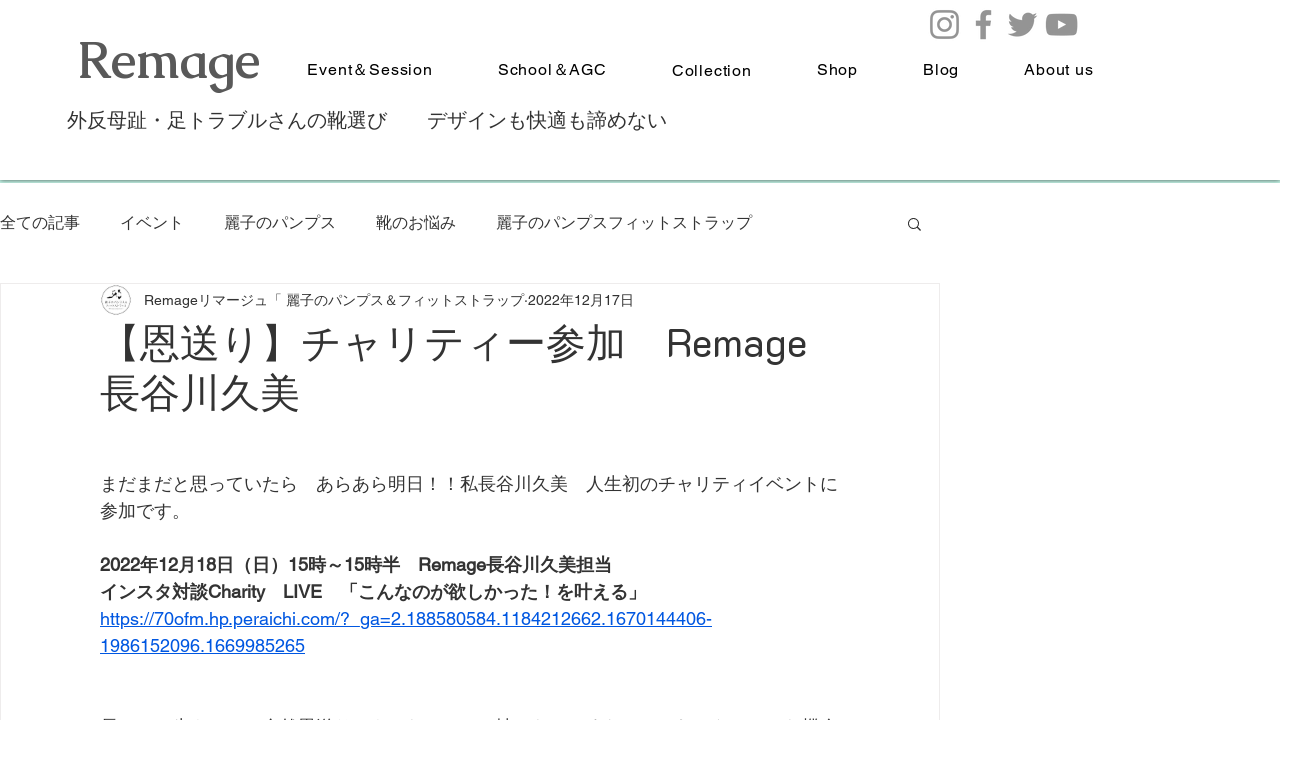

--- FILE ---
content_type: text/css; charset=utf-8
request_url: https://www.bss-remage.com/_serverless/pro-gallery-css-v4-server/layoutCss?ver=2&id=2lj45-not-scoped&items=3378_1080_1920%7C3537_1080_1080%7C3649_1080_1080&container=1217_740_378.3125_720&options=gallerySizeType:px%7CenableInfiniteScroll:true%7CtitlePlacement:SHOW_ON_HOVER%7CimageMargin:5%7CisVertical:false%7CgridStyle:0%7CgalleryLayout:1%7CnumberOfImagesPerRow:0%7CgallerySizePx:300%7CcubeType:fill%7CgalleryThumbnailsAlignment:none
body_size: -150
content:
#pro-gallery-2lj45-not-scoped [data-hook="item-container"][data-idx="0"].gallery-item-container{opacity: 1 !important;display: block !important;transition: opacity .2s ease !important;top: 0px !important;left: 0px !important;right: auto !important;height: 285px !important;width: 160px !important;} #pro-gallery-2lj45-not-scoped [data-hook="item-container"][data-idx="0"] .gallery-item-common-info-outer{height: 100% !important;} #pro-gallery-2lj45-not-scoped [data-hook="item-container"][data-idx="0"] .gallery-item-common-info{height: 100% !important;width: 100% !important;} #pro-gallery-2lj45-not-scoped [data-hook="item-container"][data-idx="0"] .gallery-item-wrapper{width: 160px !important;height: 285px !important;margin: 0 !important;} #pro-gallery-2lj45-not-scoped [data-hook="item-container"][data-idx="0"] .gallery-item-content{width: 160px !important;height: 285px !important;margin: 0px 0px !important;opacity: 1 !important;} #pro-gallery-2lj45-not-scoped [data-hook="item-container"][data-idx="0"] .gallery-item-hover{width: 160px !important;height: 285px !important;opacity: 1 !important;} #pro-gallery-2lj45-not-scoped [data-hook="item-container"][data-idx="0"] .item-hover-flex-container{width: 160px !important;height: 285px !important;margin: 0px 0px !important;opacity: 1 !important;} #pro-gallery-2lj45-not-scoped [data-hook="item-container"][data-idx="0"] .gallery-item-wrapper img{width: 100% !important;height: 100% !important;opacity: 1 !important;} #pro-gallery-2lj45-not-scoped [data-hook="item-container"][data-idx="1"].gallery-item-container{opacity: 1 !important;display: block !important;transition: opacity .2s ease !important;top: 0px !important;left: 165px !important;right: auto !important;height: 285px !important;width: 285px !important;} #pro-gallery-2lj45-not-scoped [data-hook="item-container"][data-idx="1"] .gallery-item-common-info-outer{height: 100% !important;} #pro-gallery-2lj45-not-scoped [data-hook="item-container"][data-idx="1"] .gallery-item-common-info{height: 100% !important;width: 100% !important;} #pro-gallery-2lj45-not-scoped [data-hook="item-container"][data-idx="1"] .gallery-item-wrapper{width: 285px !important;height: 285px !important;margin: 0 !important;} #pro-gallery-2lj45-not-scoped [data-hook="item-container"][data-idx="1"] .gallery-item-content{width: 285px !important;height: 285px !important;margin: 0px 0px !important;opacity: 1 !important;} #pro-gallery-2lj45-not-scoped [data-hook="item-container"][data-idx="1"] .gallery-item-hover{width: 285px !important;height: 285px !important;opacity: 1 !important;} #pro-gallery-2lj45-not-scoped [data-hook="item-container"][data-idx="1"] .item-hover-flex-container{width: 285px !important;height: 285px !important;margin: 0px 0px !important;opacity: 1 !important;} #pro-gallery-2lj45-not-scoped [data-hook="item-container"][data-idx="1"] .gallery-item-wrapper img{width: 100% !important;height: 100% !important;opacity: 1 !important;} #pro-gallery-2lj45-not-scoped [data-hook="item-container"][data-idx="2"].gallery-item-container{opacity: 1 !important;display: block !important;transition: opacity .2s ease !important;top: 0px !important;left: 455px !important;right: auto !important;height: 285px !important;width: 285px !important;} #pro-gallery-2lj45-not-scoped [data-hook="item-container"][data-idx="2"] .gallery-item-common-info-outer{height: 100% !important;} #pro-gallery-2lj45-not-scoped [data-hook="item-container"][data-idx="2"] .gallery-item-common-info{height: 100% !important;width: 100% !important;} #pro-gallery-2lj45-not-scoped [data-hook="item-container"][data-idx="2"] .gallery-item-wrapper{width: 285px !important;height: 285px !important;margin: 0 !important;} #pro-gallery-2lj45-not-scoped [data-hook="item-container"][data-idx="2"] .gallery-item-content{width: 285px !important;height: 285px !important;margin: 0px 0px !important;opacity: 1 !important;} #pro-gallery-2lj45-not-scoped [data-hook="item-container"][data-idx="2"] .gallery-item-hover{width: 285px !important;height: 285px !important;opacity: 1 !important;} #pro-gallery-2lj45-not-scoped [data-hook="item-container"][data-idx="2"] .item-hover-flex-container{width: 285px !important;height: 285px !important;margin: 0px 0px !important;opacity: 1 !important;} #pro-gallery-2lj45-not-scoped [data-hook="item-container"][data-idx="2"] .gallery-item-wrapper img{width: 100% !important;height: 100% !important;opacity: 1 !important;} #pro-gallery-2lj45-not-scoped .pro-gallery-prerender{height:284.9202551834131px !important;}#pro-gallery-2lj45-not-scoped {height:284.9202551834131px !important; width:740px !important;}#pro-gallery-2lj45-not-scoped .pro-gallery-margin-container {height:284.9202551834131px !important;}#pro-gallery-2lj45-not-scoped .pro-gallery {height:284.9202551834131px !important; width:740px !important;}#pro-gallery-2lj45-not-scoped .pro-gallery-parent-container {height:284.9202551834131px !important; width:745px !important;}